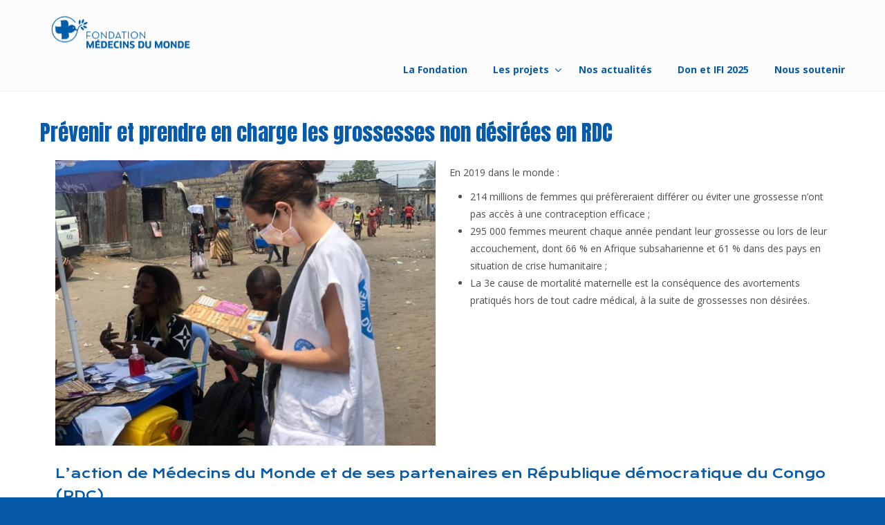

--- FILE ---
content_type: text/html; charset=UTF-8
request_url: https://fondation-medecinsdumonde.org/prevenir-et-prendre-en-charge-les-grossesses-non-desirees-en-rdc/
body_size: 13099
content:
<!DOCTYPE html>
<html lang="fr-FR">
<head>
		<meta charset="UTF-8">
	<meta name="viewport" content="width=device-width, initial-scale=1.0, maximum-scale=1.0">
	<link rel="profile" href="https://gmpg.org/xfn/11">
	<link rel="dns-prefetch" href="//cdn.hu-manity.co" />
		<!-- Cookie Compliance -->
		<script type="text/javascript">var huOptions = {"appID":"fondation-medecinsdumondeo-7b147d4","currentLanguage":"fr","blocking":false,"globalCookie":false};</script>
		<script type="text/javascript" src="//cdn.hu-manity.co/hu-banner.min.js"></script><meta name='robots' content='index, follow, max-image-preview:large, max-snippet:-1, max-video-preview:-1' />

	<!-- This site is optimized with the Yoast SEO plugin v23.4 - https://yoast.com/wordpress/plugins/seo/ -->
	<title>Prévenir et prendre en charge les grossesses non désirées en RDC - Fondation Médecins du Monde</title>

<link rel="stylesheet" href="https://fondation-medecinsdumonde.org/wp-content/plugins/sitepress-multilingual-cms/res/css/language-selector.css?v=3.0.2-a" type="text/css" media="all" />
	<link rel="canonical" href="https://fondation-medecinsdumonde.org/prevenir-et-prendre-en-charge-les-grossesses-non-desirees-en-rdc/" />
	<meta property="og:locale" content="fr_FR" />
	<meta property="og:type" content="article" />
	<meta property="og:title" content="Prévenir et prendre en charge les grossesses non désirées en RDC - Fondation Médecins du Monde" />
	<meta property="og:description" content="En 2019 dans le monde : 214 millions de femmes qui préfèreraient différer ou éviter une grossesse n’ont pas accès à une contraception efficace ; 295 000 femmes meurent chaque année pendant leur grossesse ou lors de leur accouchement, dont 66 % en Afrique subsaharienne et 61 % dans des pays en situation de crise humanitaire ; La 3e cause de mortalité maternelle est la conséquence des avortements pratiqués hors de tout cadre médical, à la suite de grossesses non désirées. L&rsquo;action de Médecins du Monde et de ses partenaires en République démocratique du Congo (RDC) Bénéficiant d’une forte reconnaissance" />
	<meta property="og:url" content="https://fondation-medecinsdumonde.org/prevenir-et-prendre-en-charge-les-grossesses-non-desirees-en-rdc/" />
	<meta property="og:site_name" content="Fondation Médecins du Monde" />
	<meta property="article:publisher" content="https://www.facebook.com/fondation.mdm" />
	<meta property="article:published_time" content="2016-09-09T06:21:43+00:00" />
	<meta property="article:modified_time" content="2020-10-21T06:44:22+00:00" />
	<meta property="og:image" content="https://fondation-medecinsdumonde.org/wp-content/uploads/2020/10/Afia-Mama_FB_pap_octobre-2020.jpg" />
	<meta property="og:image:width" content="960" />
	<meta property="og:image:height" content="720" />
	<meta property="og:image:type" content="image/jpeg" />
	<meta name="author" content="admin" />
	<meta name="twitter:card" content="summary_large_image" />
	<meta name="twitter:creator" content="@fondation_mdm" />
	<meta name="twitter:site" content="@fondation_mdm" />
	<meta name="twitter:label1" content="Écrit par" />
	<meta name="twitter:data1" content="admin" />
	<meta name="twitter:label2" content="Durée de lecture estimée" />
	<meta name="twitter:data2" content="3 minutes" />
	<script type="application/ld+json" class="yoast-schema-graph">{"@context":"https://schema.org","@graph":[{"@type":"Article","@id":"https://fondation-medecinsdumonde.org/prevenir-et-prendre-en-charge-les-grossesses-non-desirees-en-rdc/#article","isPartOf":{"@id":"https://fondation-medecinsdumonde.org/prevenir-et-prendre-en-charge-les-grossesses-non-desirees-en-rdc/"},"author":{"name":"admin","@id":"https://fondation-medecinsdumonde.org/#/schema/person/7b59440b56aecbd705a6de3427751cfd"},"headline":"Prévenir et prendre en charge les grossesses non désirées en RDC","datePublished":"2016-09-09T06:21:43+00:00","dateModified":"2020-10-21T06:44:22+00:00","mainEntityOfPage":{"@id":"https://fondation-medecinsdumonde.org/prevenir-et-prendre-en-charge-les-grossesses-non-desirees-en-rdc/"},"wordCount":583,"publisher":{"@id":"https://fondation-medecinsdumonde.org/#organization"},"image":{"@id":"https://fondation-medecinsdumonde.org/prevenir-et-prendre-en-charge-les-grossesses-non-desirees-en-rdc/#primaryimage"},"thumbnailUrl":"https://fondation-medecinsdumonde.org/wp-content/uploads/2020/10/Afia-Mama_FB_pap_octobre-2020.jpg","articleSection":["Nos projets"],"inLanguage":"fr-FR"},{"@type":"WebPage","@id":"https://fondation-medecinsdumonde.org/prevenir-et-prendre-en-charge-les-grossesses-non-desirees-en-rdc/","url":"https://fondation-medecinsdumonde.org/prevenir-et-prendre-en-charge-les-grossesses-non-desirees-en-rdc/","name":"Prévenir et prendre en charge les grossesses non désirées en RDC - Fondation Médecins du Monde","isPartOf":{"@id":"https://fondation-medecinsdumonde.org/#website"},"primaryImageOfPage":{"@id":"https://fondation-medecinsdumonde.org/prevenir-et-prendre-en-charge-les-grossesses-non-desirees-en-rdc/#primaryimage"},"image":{"@id":"https://fondation-medecinsdumonde.org/prevenir-et-prendre-en-charge-les-grossesses-non-desirees-en-rdc/#primaryimage"},"thumbnailUrl":"https://fondation-medecinsdumonde.org/wp-content/uploads/2020/10/Afia-Mama_FB_pap_octobre-2020.jpg","datePublished":"2016-09-09T06:21:43+00:00","dateModified":"2020-10-21T06:44:22+00:00","breadcrumb":{"@id":"https://fondation-medecinsdumonde.org/prevenir-et-prendre-en-charge-les-grossesses-non-desirees-en-rdc/#breadcrumb"},"inLanguage":"fr-FR","potentialAction":[{"@type":"ReadAction","target":["https://fondation-medecinsdumonde.org/prevenir-et-prendre-en-charge-les-grossesses-non-desirees-en-rdc/"]}]},{"@type":"ImageObject","inLanguage":"fr-FR","@id":"https://fondation-medecinsdumonde.org/prevenir-et-prendre-en-charge-les-grossesses-non-desirees-en-rdc/#primaryimage","url":"https://fondation-medecinsdumonde.org/wp-content/uploads/2020/10/Afia-Mama_FB_pap_octobre-2020.jpg","contentUrl":"https://fondation-medecinsdumonde.org/wp-content/uploads/2020/10/Afia-Mama_FB_pap_octobre-2020.jpg","width":960,"height":720},{"@type":"BreadcrumbList","@id":"https://fondation-medecinsdumonde.org/prevenir-et-prendre-en-charge-les-grossesses-non-desirees-en-rdc/#breadcrumb","itemListElement":[{"@type":"ListItem","position":1,"name":"Accueil","item":"https://fondation-medecinsdumonde.org/"},{"@type":"ListItem","position":2,"name":"Prévenir et prendre en charge les grossesses non désirées en RDC"}]},{"@type":"WebSite","@id":"https://fondation-medecinsdumonde.org/#website","url":"https://fondation-medecinsdumonde.org/","name":"Fondation Médecins du Monde","description":"","publisher":{"@id":"https://fondation-medecinsdumonde.org/#organization"},"potentialAction":[{"@type":"SearchAction","target":{"@type":"EntryPoint","urlTemplate":"https://fondation-medecinsdumonde.org/?s={search_term_string}"},"query-input":{"@type":"PropertyValueSpecification","valueRequired":true,"valueName":"search_term_string"}}],"inLanguage":"fr-FR"},{"@type":"Organization","@id":"https://fondation-medecinsdumonde.org/#organization","name":"Fondation Médecins du Monde","url":"https://fondation-medecinsdumonde.org/","logo":{"@type":"ImageObject","inLanguage":"fr-FR","@id":"https://fondation-medecinsdumonde.org/#/schema/logo/image/","url":"https://fondation-medecinsdumonde.org/wp-content/uploads/2019/11/LOGO_FMDM_BLEU-site.png","contentUrl":"https://fondation-medecinsdumonde.org/wp-content/uploads/2019/11/LOGO_FMDM_BLEU-site.png","width":468,"height":161,"caption":"Fondation Médecins du Monde"},"image":{"@id":"https://fondation-medecinsdumonde.org/#/schema/logo/image/"},"sameAs":["https://www.facebook.com/fondation.mdm","https://x.com/fondation_mdm","https://www.linkedin.com/company/fondation-medecins-du-monde/"]},{"@type":"Person","@id":"https://fondation-medecinsdumonde.org/#/schema/person/7b59440b56aecbd705a6de3427751cfd","name":"admin"}]}</script>
	<!-- / Yoast SEO plugin. -->


<link rel='dns-prefetch' href='//js-eu1.hs-scripts.com' />
<link rel='dns-prefetch' href='//fonts.googleapis.com' />
<link rel="alternate" type="application/rss+xml" title="Fondation Médecins du Monde &raquo; Flux" href="https://fondation-medecinsdumonde.org/feed/" />
<link rel="alternate" type="application/rss+xml" title="Fondation Médecins du Monde &raquo; Flux des commentaires" href="https://fondation-medecinsdumonde.org/comments/feed/" />
<script type="text/javascript">
/* <![CDATA[ */
window._wpemojiSettings = {"baseUrl":"https:\/\/s.w.org\/images\/core\/emoji\/15.0.3\/72x72\/","ext":".png","svgUrl":"https:\/\/s.w.org\/images\/core\/emoji\/15.0.3\/svg\/","svgExt":".svg","source":{"concatemoji":"https:\/\/fondation-medecinsdumonde.org\/wp-includes\/js\/wp-emoji-release.min.js?ver=6.5.7"}};
/*! This file is auto-generated */
!function(i,n){var o,s,e;function c(e){try{var t={supportTests:e,timestamp:(new Date).valueOf()};sessionStorage.setItem(o,JSON.stringify(t))}catch(e){}}function p(e,t,n){e.clearRect(0,0,e.canvas.width,e.canvas.height),e.fillText(t,0,0);var t=new Uint32Array(e.getImageData(0,0,e.canvas.width,e.canvas.height).data),r=(e.clearRect(0,0,e.canvas.width,e.canvas.height),e.fillText(n,0,0),new Uint32Array(e.getImageData(0,0,e.canvas.width,e.canvas.height).data));return t.every(function(e,t){return e===r[t]})}function u(e,t,n){switch(t){case"flag":return n(e,"\ud83c\udff3\ufe0f\u200d\u26a7\ufe0f","\ud83c\udff3\ufe0f\u200b\u26a7\ufe0f")?!1:!n(e,"\ud83c\uddfa\ud83c\uddf3","\ud83c\uddfa\u200b\ud83c\uddf3")&&!n(e,"\ud83c\udff4\udb40\udc67\udb40\udc62\udb40\udc65\udb40\udc6e\udb40\udc67\udb40\udc7f","\ud83c\udff4\u200b\udb40\udc67\u200b\udb40\udc62\u200b\udb40\udc65\u200b\udb40\udc6e\u200b\udb40\udc67\u200b\udb40\udc7f");case"emoji":return!n(e,"\ud83d\udc26\u200d\u2b1b","\ud83d\udc26\u200b\u2b1b")}return!1}function f(e,t,n){var r="undefined"!=typeof WorkerGlobalScope&&self instanceof WorkerGlobalScope?new OffscreenCanvas(300,150):i.createElement("canvas"),a=r.getContext("2d",{willReadFrequently:!0}),o=(a.textBaseline="top",a.font="600 32px Arial",{});return e.forEach(function(e){o[e]=t(a,e,n)}),o}function t(e){var t=i.createElement("script");t.src=e,t.defer=!0,i.head.appendChild(t)}"undefined"!=typeof Promise&&(o="wpEmojiSettingsSupports",s=["flag","emoji"],n.supports={everything:!0,everythingExceptFlag:!0},e=new Promise(function(e){i.addEventListener("DOMContentLoaded",e,{once:!0})}),new Promise(function(t){var n=function(){try{var e=JSON.parse(sessionStorage.getItem(o));if("object"==typeof e&&"number"==typeof e.timestamp&&(new Date).valueOf()<e.timestamp+604800&&"object"==typeof e.supportTests)return e.supportTests}catch(e){}return null}();if(!n){if("undefined"!=typeof Worker&&"undefined"!=typeof OffscreenCanvas&&"undefined"!=typeof URL&&URL.createObjectURL&&"undefined"!=typeof Blob)try{var e="postMessage("+f.toString()+"("+[JSON.stringify(s),u.toString(),p.toString()].join(",")+"));",r=new Blob([e],{type:"text/javascript"}),a=new Worker(URL.createObjectURL(r),{name:"wpTestEmojiSupports"});return void(a.onmessage=function(e){c(n=e.data),a.terminate(),t(n)})}catch(e){}c(n=f(s,u,p))}t(n)}).then(function(e){for(var t in e)n.supports[t]=e[t],n.supports.everything=n.supports.everything&&n.supports[t],"flag"!==t&&(n.supports.everythingExceptFlag=n.supports.everythingExceptFlag&&n.supports[t]);n.supports.everythingExceptFlag=n.supports.everythingExceptFlag&&!n.supports.flag,n.DOMReady=!1,n.readyCallback=function(){n.DOMReady=!0}}).then(function(){return e}).then(function(){var e;n.supports.everything||(n.readyCallback(),(e=n.source||{}).concatemoji?t(e.concatemoji):e.wpemoji&&e.twemoji&&(t(e.twemoji),t(e.wpemoji)))}))}((window,document),window._wpemojiSettings);
/* ]]> */
</script>
<style id='wp-emoji-styles-inline-css' type='text/css'>

	img.wp-smiley, img.emoji {
		display: inline !important;
		border: none !important;
		box-shadow: none !important;
		height: 1em !important;
		width: 1em !important;
		margin: 0 0.07em !important;
		vertical-align: -0.1em !important;
		background: none !important;
		padding: 0 !important;
	}
</style>
<style id='classic-theme-styles-inline-css' type='text/css'>
/*! This file is auto-generated */
.wp-block-button__link{color:#fff;background-color:#32373c;border-radius:9999px;box-shadow:none;text-decoration:none;padding:calc(.667em + 2px) calc(1.333em + 2px);font-size:1.125em}.wp-block-file__button{background:#32373c;color:#fff;text-decoration:none}
</style>
<style id='global-styles-inline-css' type='text/css'>
body{--wp--preset--color--black: #000000;--wp--preset--color--cyan-bluish-gray: #abb8c3;--wp--preset--color--white: #ffffff;--wp--preset--color--pale-pink: #f78da7;--wp--preset--color--vivid-red: #cf2e2e;--wp--preset--color--luminous-vivid-orange: #ff6900;--wp--preset--color--luminous-vivid-amber: #fcb900;--wp--preset--color--light-green-cyan: #7bdcb5;--wp--preset--color--vivid-green-cyan: #00d084;--wp--preset--color--pale-cyan-blue: #8ed1fc;--wp--preset--color--vivid-cyan-blue: #0693e3;--wp--preset--color--vivid-purple: #9b51e0;--wp--preset--gradient--vivid-cyan-blue-to-vivid-purple: linear-gradient(135deg,rgba(6,147,227,1) 0%,rgb(155,81,224) 100%);--wp--preset--gradient--light-green-cyan-to-vivid-green-cyan: linear-gradient(135deg,rgb(122,220,180) 0%,rgb(0,208,130) 100%);--wp--preset--gradient--luminous-vivid-amber-to-luminous-vivid-orange: linear-gradient(135deg,rgba(252,185,0,1) 0%,rgba(255,105,0,1) 100%);--wp--preset--gradient--luminous-vivid-orange-to-vivid-red: linear-gradient(135deg,rgba(255,105,0,1) 0%,rgb(207,46,46) 100%);--wp--preset--gradient--very-light-gray-to-cyan-bluish-gray: linear-gradient(135deg,rgb(238,238,238) 0%,rgb(169,184,195) 100%);--wp--preset--gradient--cool-to-warm-spectrum: linear-gradient(135deg,rgb(74,234,220) 0%,rgb(151,120,209) 20%,rgb(207,42,186) 40%,rgb(238,44,130) 60%,rgb(251,105,98) 80%,rgb(254,248,76) 100%);--wp--preset--gradient--blush-light-purple: linear-gradient(135deg,rgb(255,206,236) 0%,rgb(152,150,240) 100%);--wp--preset--gradient--blush-bordeaux: linear-gradient(135deg,rgb(254,205,165) 0%,rgb(254,45,45) 50%,rgb(107,0,62) 100%);--wp--preset--gradient--luminous-dusk: linear-gradient(135deg,rgb(255,203,112) 0%,rgb(199,81,192) 50%,rgb(65,88,208) 100%);--wp--preset--gradient--pale-ocean: linear-gradient(135deg,rgb(255,245,203) 0%,rgb(182,227,212) 50%,rgb(51,167,181) 100%);--wp--preset--gradient--electric-grass: linear-gradient(135deg,rgb(202,248,128) 0%,rgb(113,206,126) 100%);--wp--preset--gradient--midnight: linear-gradient(135deg,rgb(2,3,129) 0%,rgb(40,116,252) 100%);--wp--preset--font-size--small: 12px;--wp--preset--font-size--medium: 18px;--wp--preset--font-size--large: 34px;--wp--preset--font-size--x-large: 42px;--wp--preset--font-size--normal: 14px;--wp--preset--font-size--larger: 48px;--wp--preset--spacing--20: 0.44rem;--wp--preset--spacing--30: 0.67rem;--wp--preset--spacing--40: 1rem;--wp--preset--spacing--50: 1.5rem;--wp--preset--spacing--60: 2.25rem;--wp--preset--spacing--70: 3.38rem;--wp--preset--spacing--80: 5.06rem;--wp--preset--shadow--natural: 6px 6px 9px rgba(0, 0, 0, 0.2);--wp--preset--shadow--deep: 12px 12px 50px rgba(0, 0, 0, 0.4);--wp--preset--shadow--sharp: 6px 6px 0px rgba(0, 0, 0, 0.2);--wp--preset--shadow--outlined: 6px 6px 0px -3px rgba(255, 255, 255, 1), 6px 6px rgba(0, 0, 0, 1);--wp--preset--shadow--crisp: 6px 6px 0px rgba(0, 0, 0, 1);}:where(.is-layout-flex){gap: 0.5em;}:where(.is-layout-grid){gap: 0.5em;}body .is-layout-flex{display: flex;}body .is-layout-flex{flex-wrap: wrap;align-items: center;}body .is-layout-flex > *{margin: 0;}body .is-layout-grid{display: grid;}body .is-layout-grid > *{margin: 0;}:where(.wp-block-columns.is-layout-flex){gap: 2em;}:where(.wp-block-columns.is-layout-grid){gap: 2em;}:where(.wp-block-post-template.is-layout-flex){gap: 1.25em;}:where(.wp-block-post-template.is-layout-grid){gap: 1.25em;}.has-black-color{color: var(--wp--preset--color--black) !important;}.has-cyan-bluish-gray-color{color: var(--wp--preset--color--cyan-bluish-gray) !important;}.has-white-color{color: var(--wp--preset--color--white) !important;}.has-pale-pink-color{color: var(--wp--preset--color--pale-pink) !important;}.has-vivid-red-color{color: var(--wp--preset--color--vivid-red) !important;}.has-luminous-vivid-orange-color{color: var(--wp--preset--color--luminous-vivid-orange) !important;}.has-luminous-vivid-amber-color{color: var(--wp--preset--color--luminous-vivid-amber) !important;}.has-light-green-cyan-color{color: var(--wp--preset--color--light-green-cyan) !important;}.has-vivid-green-cyan-color{color: var(--wp--preset--color--vivid-green-cyan) !important;}.has-pale-cyan-blue-color{color: var(--wp--preset--color--pale-cyan-blue) !important;}.has-vivid-cyan-blue-color{color: var(--wp--preset--color--vivid-cyan-blue) !important;}.has-vivid-purple-color{color: var(--wp--preset--color--vivid-purple) !important;}.has-black-background-color{background-color: var(--wp--preset--color--black) !important;}.has-cyan-bluish-gray-background-color{background-color: var(--wp--preset--color--cyan-bluish-gray) !important;}.has-white-background-color{background-color: var(--wp--preset--color--white) !important;}.has-pale-pink-background-color{background-color: var(--wp--preset--color--pale-pink) !important;}.has-vivid-red-background-color{background-color: var(--wp--preset--color--vivid-red) !important;}.has-luminous-vivid-orange-background-color{background-color: var(--wp--preset--color--luminous-vivid-orange) !important;}.has-luminous-vivid-amber-background-color{background-color: var(--wp--preset--color--luminous-vivid-amber) !important;}.has-light-green-cyan-background-color{background-color: var(--wp--preset--color--light-green-cyan) !important;}.has-vivid-green-cyan-background-color{background-color: var(--wp--preset--color--vivid-green-cyan) !important;}.has-pale-cyan-blue-background-color{background-color: var(--wp--preset--color--pale-cyan-blue) !important;}.has-vivid-cyan-blue-background-color{background-color: var(--wp--preset--color--vivid-cyan-blue) !important;}.has-vivid-purple-background-color{background-color: var(--wp--preset--color--vivid-purple) !important;}.has-black-border-color{border-color: var(--wp--preset--color--black) !important;}.has-cyan-bluish-gray-border-color{border-color: var(--wp--preset--color--cyan-bluish-gray) !important;}.has-white-border-color{border-color: var(--wp--preset--color--white) !important;}.has-pale-pink-border-color{border-color: var(--wp--preset--color--pale-pink) !important;}.has-vivid-red-border-color{border-color: var(--wp--preset--color--vivid-red) !important;}.has-luminous-vivid-orange-border-color{border-color: var(--wp--preset--color--luminous-vivid-orange) !important;}.has-luminous-vivid-amber-border-color{border-color: var(--wp--preset--color--luminous-vivid-amber) !important;}.has-light-green-cyan-border-color{border-color: var(--wp--preset--color--light-green-cyan) !important;}.has-vivid-green-cyan-border-color{border-color: var(--wp--preset--color--vivid-green-cyan) !important;}.has-pale-cyan-blue-border-color{border-color: var(--wp--preset--color--pale-cyan-blue) !important;}.has-vivid-cyan-blue-border-color{border-color: var(--wp--preset--color--vivid-cyan-blue) !important;}.has-vivid-purple-border-color{border-color: var(--wp--preset--color--vivid-purple) !important;}.has-vivid-cyan-blue-to-vivid-purple-gradient-background{background: var(--wp--preset--gradient--vivid-cyan-blue-to-vivid-purple) !important;}.has-light-green-cyan-to-vivid-green-cyan-gradient-background{background: var(--wp--preset--gradient--light-green-cyan-to-vivid-green-cyan) !important;}.has-luminous-vivid-amber-to-luminous-vivid-orange-gradient-background{background: var(--wp--preset--gradient--luminous-vivid-amber-to-luminous-vivid-orange) !important;}.has-luminous-vivid-orange-to-vivid-red-gradient-background{background: var(--wp--preset--gradient--luminous-vivid-orange-to-vivid-red) !important;}.has-very-light-gray-to-cyan-bluish-gray-gradient-background{background: var(--wp--preset--gradient--very-light-gray-to-cyan-bluish-gray) !important;}.has-cool-to-warm-spectrum-gradient-background{background: var(--wp--preset--gradient--cool-to-warm-spectrum) !important;}.has-blush-light-purple-gradient-background{background: var(--wp--preset--gradient--blush-light-purple) !important;}.has-blush-bordeaux-gradient-background{background: var(--wp--preset--gradient--blush-bordeaux) !important;}.has-luminous-dusk-gradient-background{background: var(--wp--preset--gradient--luminous-dusk) !important;}.has-pale-ocean-gradient-background{background: var(--wp--preset--gradient--pale-ocean) !important;}.has-electric-grass-gradient-background{background: var(--wp--preset--gradient--electric-grass) !important;}.has-midnight-gradient-background{background: var(--wp--preset--gradient--midnight) !important;}.has-small-font-size{font-size: var(--wp--preset--font-size--small) !important;}.has-medium-font-size{font-size: var(--wp--preset--font-size--medium) !important;}.has-large-font-size{font-size: var(--wp--preset--font-size--large) !important;}.has-x-large-font-size{font-size: var(--wp--preset--font-size--x-large) !important;}
.wp-block-navigation a:where(:not(.wp-element-button)){color: inherit;}
:where(.wp-block-post-template.is-layout-flex){gap: 1.25em;}:where(.wp-block-post-template.is-layout-grid){gap: 1.25em;}
:where(.wp-block-columns.is-layout-flex){gap: 2em;}:where(.wp-block-columns.is-layout-grid){gap: 2em;}
.wp-block-pullquote{font-size: 1.5em;line-height: 1.6;}
</style>
<link rel='stylesheet' id='wp-pagenavi-css' href='https://fondation-medecinsdumonde.org/wp-content/plugins/wp-pagenavi/pagenavi-css.css?ver=2.70' type='text/css' media='all' />
<link rel='stylesheet' id='u-design-google-fonts-css' href='//fonts.googleapis.com/css?family=Open+Sans%3Aregular%2C700%7CAnton%3Aregular&#038;ver=3.4.18#038;subset=latin' type='text/css' media='all' />
<link rel='stylesheet' id='u-design-reset-css' href='https://fondation-medecinsdumonde.org/wp-content/themes/u-design/assets/css/frontend/layout/reset.css?ver=1.0' type='text/css' media='screen' />
<link rel='stylesheet' id='u-design-grid-960-css' href='https://fondation-medecinsdumonde.org/wp-content/themes/u-design/assets/css/frontend/layout/960.css?ver=1.0' type='text/css' media='screen' />
<link rel='stylesheet' id='u-design-superfish_menu-css' href='https://fondation-medecinsdumonde.org/wp-content/themes/u-design/inc/frontend/superfish-menu/css/superfish.css?ver=1.7.2' type='text/css' media='screen' />
<link rel='stylesheet' id='u-design-pretty_photo-css' href='https://fondation-medecinsdumonde.org/wp-content/themes/u-design/inc/frontend/prettyPhoto/css/prettyPhoto.css?ver=3.1.6' type='text/css' media='screen' />
<link rel='stylesheet' id='u-design-font-awesome-css' href='https://fondation-medecinsdumonde.org/wp-content/themes/u-design/inc/shared/font-awesome/css/font-awesome.min.css?ver=3.4.18' type='text/css' media='screen' />
<link rel='stylesheet' id='u-design-style-css' href='https://fondation-medecinsdumonde.org/wp-content/themes/u-design/assets/css/frontend/global/style.css?ver=3.4.18' type='text/css' media='screen' />
<link rel='stylesheet' id='u-design-custom-style-css' href='https://fondation-medecinsdumonde.org/wp-content/themes/u-design/assets/css/frontend/global/custom_style.css?ver=3.4.18.1697884215' type='text/css' media='screen' />
<link rel='stylesheet' id='u-design-responsive-css' href='https://fondation-medecinsdumonde.org/wp-content/themes/u-design/assets/css/frontend/layout/responsive.css?ver=3.4.18' type='text/css' media='screen' />
<link rel='stylesheet' id='u-design-fluid-css' href='https://fondation-medecinsdumonde.org/wp-content/themes/u-design/assets/css/frontend/layout/fluid.css?ver=3.4.18' type='text/css' media='screen' />
<link rel='stylesheet' id='u-design-style-orig-css' href='https://fondation-medecinsdumonde.org/wp-content/themes/u-design/style.css?ver=3.4.18.1630327148' type='text/css' media='screen' />
<!--[if lte IE 9]>
<link rel='stylesheet' id='u-design-ie9-css' href='https://fondation-medecinsdumonde.org/wp-content/themes/u-design/assets/css/frontend/layout/ie-all.css?ver=3.4.18' type='text/css' media='screen' />
<![endif]-->
<link rel='stylesheet' id='elementor-icons-css' href='https://fondation-medecinsdumonde.org/wp-content/plugins/elementor/assets/lib/eicons/css/elementor-icons.min.css?ver=5.36.0' type='text/css' media='all' />
<link rel='stylesheet' id='elementor-frontend-css' href='https://fondation-medecinsdumonde.org/wp-content/plugins/elementor/assets/css/frontend.min.css?ver=3.28.2' type='text/css' media='all' />
<link rel='stylesheet' id='elementor-post-1754-css' href='https://fondation-medecinsdumonde.org/wp-content/uploads/elementor/css/post-1754.css?ver=1743413401' type='text/css' media='all' />
<link rel='stylesheet' id='font-awesome-5-all-css' href='https://fondation-medecinsdumonde.org/wp-content/plugins/elementor/assets/lib/font-awesome/css/all.min.css?ver=3.28.2' type='text/css' media='all' />
<link rel='stylesheet' id='font-awesome-4-shim-css' href='https://fondation-medecinsdumonde.org/wp-content/plugins/elementor/assets/lib/font-awesome/css/v4-shims.min.css?ver=3.28.2' type='text/css' media='all' />
<link rel='stylesheet' id='widget-image-css' href='https://fondation-medecinsdumonde.org/wp-content/plugins/elementor/assets/css/widget-image.min.css?ver=3.28.2' type='text/css' media='all' />
<link rel='stylesheet' id='elementor-gf-local-kronaone-css' href='https://fondation-medecinsdumonde.org/wp-content/uploads/elementor/google-fonts/css/kronaone.css?ver=1743413402' type='text/css' media='all' />
<link rel='stylesheet' id='elementor-gf-local-cantarell-css' href='https://fondation-medecinsdumonde.org/wp-content/uploads/elementor/google-fonts/css/cantarell.css?ver=1743413402' type='text/css' media='all' />
<script type="text/javascript" src="https://fondation-medecinsdumonde.org/wp-includes/js/jquery/jquery.min.js?ver=3.7.1" id="jquery-core-js"></script>
<script type="text/javascript" src="https://fondation-medecinsdumonde.org/wp-includes/js/jquery/jquery-migrate.min.js?ver=3.4.1" id="jquery-migrate-js"></script>
<script type="text/javascript" src="https://fondation-medecinsdumonde.org/wp-content/plugins/elementor/assets/lib/font-awesome/js/v4-shims.min.js?ver=3.28.2" id="font-awesome-4-shim-js"></script>
<link rel="https://api.w.org/" href="https://fondation-medecinsdumonde.org/wp-json/" /><link rel="alternate" type="application/json" href="https://fondation-medecinsdumonde.org/wp-json/wp/v2/posts/1842" /><link rel="EditURI" type="application/rsd+xml" title="RSD" href="https://fondation-medecinsdumonde.org/xmlrpc.php?rsd" />
<link rel='shortlink' href='https://fondation-medecinsdumonde.org/?p=1842' />
<link rel="alternate" type="application/json+oembed" href="https://fondation-medecinsdumonde.org/wp-json/oembed/1.0/embed?url=https%3A%2F%2Ffondation-medecinsdumonde.org%2Fprevenir-et-prendre-en-charge-les-grossesses-non-desirees-en-rdc%2F" />
<link rel="alternate" type="text/xml+oembed" href="https://fondation-medecinsdumonde.org/wp-json/oembed/1.0/embed?url=https%3A%2F%2Ffondation-medecinsdumonde.org%2Fprevenir-et-prendre-en-charge-les-grossesses-non-desirees-en-rdc%2F&#038;format=xml" />
			<!-- DO NOT COPY THIS SNIPPET! Start of Page Analytics Tracking for HubSpot WordPress plugin v11.0.32-->
			<script class="hsq-set-content-id" data-content-id="blog-post">
				var _hsq = _hsq || [];
				_hsq.push(["setContentType", "blog-post"]);
			</script>
			<!-- DO NOT COPY THIS SNIPPET! End of Page Analytics Tracking for HubSpot WordPress plugin -->
			<meta name="generator" content="WPML ver:3.0.2-a stt:4,1;0" />

<style type="text/css">                                                                                                                #masthead .logo-navbar .sidebar-widget {padding-top: 0px !important; padding-bottom: 0px !important;}
.logo-navbar .navbar-text {padding-top: 28px !important; padding-bottom: 28px !important;}                                                                                    
</style><meta name="generator" content="Elementor 3.28.2; features: additional_custom_breakpoints, e_local_google_fonts; settings: css_print_method-external, google_font-enabled, font_display-auto">
<style type="text/css">.recentcomments a{display:inline !important;padding:0 !important;margin:0 !important;}</style>			<style>
				.e-con.e-parent:nth-of-type(n+4):not(.e-lazyloaded):not(.e-no-lazyload),
				.e-con.e-parent:nth-of-type(n+4):not(.e-lazyloaded):not(.e-no-lazyload) * {
					background-image: none !important;
				}
				@media screen and (max-height: 1024px) {
					.e-con.e-parent:nth-of-type(n+3):not(.e-lazyloaded):not(.e-no-lazyload),
					.e-con.e-parent:nth-of-type(n+3):not(.e-lazyloaded):not(.e-no-lazyload) * {
						background-image: none !important;
					}
				}
				@media screen and (max-height: 640px) {
					.e-con.e-parent:nth-of-type(n+2):not(.e-lazyloaded):not(.e-no-lazyload),
					.e-con.e-parent:nth-of-type(n+2):not(.e-lazyloaded):not(.e-no-lazyload) * {
						background-image: none !important;
					}
				}
			</style>
			<meta name="generator" content="Powered by WPBakery Page Builder - drag and drop page builder for WordPress."/>
<link rel="pingback" href="https://fondation-medecinsdumonde.org/xmlrpc.php" />
<link rel="icon" href="https://fondation-medecinsdumonde.org/wp-content/uploads/2019/11/cropped-Favicon-MDM-32x32.png" sizes="32x32" />
<link rel="icon" href="https://fondation-medecinsdumonde.org/wp-content/uploads/2019/11/cropped-Favicon-MDM-192x192.png" sizes="192x192" />
<link rel="apple-touch-icon" href="https://fondation-medecinsdumonde.org/wp-content/uploads/2019/11/cropped-Favicon-MDM-180x180.png" />
<meta name="msapplication-TileImage" content="https://fondation-medecinsdumonde.org/wp-content/uploads/2019/11/cropped-Favicon-MDM-270x270.png" />
<noscript><style> .wpb_animate_when_almost_visible { opacity: 1; }</style></noscript>	</head>
<body  class="post-template-default single single-post postid-1842 single-format-standard wp-embed-responsive u-design-responsive-on u-design-submenu-arrows-on  u-design-fixed-menu-on cookies-not-set wpb-js-composer js-comp-ver-6.6.0 vc_responsive elementor-default elementor-kit-1754 elementor-page elementor-page-1842 udesign-is-global-fluid-page udesign-fa no_title_section">
		
	<div id="wrapper-1">
					<header id="top-wrapper">
								<div id="top-elements" class="container_24">
							<div id="logo" class="grid_14">
							<div class="site-name"><a title="Fondation Médecins du Monde" href="https://fondation-medecinsdumonde.org">Fondation Médecins du Monde</a></div>
					</div>
					</div>
				<!-- end top-elements -->
						<div class="clear"></div>
		<nav id="main-menu">
			<div id="dropdown-holder" class="container_24">
				<div id="navigation-menu" class="navigation-menu"><ul id="main-top-menu" class="sf-menu"><li id="menu-item-584" class="menu-item menu-item-type-post_type menu-item-object-page menu-item-584"><a href="https://fondation-medecinsdumonde.org/la-fondation/"><span>La Fondation</span></a></li>
<li id="menu-item-1600" class="menu-item menu-item-type-post_type menu-item-object-page menu-item-has-children menu-item-1600"><a href="https://fondation-medecinsdumonde.org/nos-projets/"><span>Les projets</span></a>
<ul class="sub-menu">
	<li id="menu-item-2721" class="menu-item menu-item-type-post_type menu-item-object-page menu-item-2721"><a href="https://fondation-medecinsdumonde.org/nos-projets/dans-le-monde/"><span>Dans le monde</span></a></li>
	<li id="menu-item-2757" class="menu-item menu-item-type-post_type menu-item-object-page menu-item-2757"><a href="https://fondation-medecinsdumonde.org/nos-projets/en-france/"><span>En France</span></a></li>
</ul>
</li>
<li id="menu-item-1824" class="menu-item menu-item-type-post_type menu-item-object-page menu-item-1824"><a href="https://fondation-medecinsdumonde.org/nos-actualites/"><span>Nos actualités</span></a></li>
<li id="menu-item-2621" class="menu-item menu-item-type-post_type menu-item-object-page menu-item-2621"><a href="https://fondation-medecinsdumonde.org/ifi-2025/"><span>Don et IFI 2025</span></a></li>
<li id="menu-item-589" class="menu-item menu-item-type-custom menu-item-object-custom menu-item-589"><a target="_blank" rel="noopener" href="https://dons.fondationdefrance.org/MEDECINS_DU_MONDE/~mon-don?_cv=1"><span>Nous soutenir</span></a></li>
</ul></div>			</div>
			<!-- end dropdown-holder -->
		</nav>
		<!-- end top-main-menu -->
				</header>
			<!-- end top-wrapper -->
					<div class="clear"></div>

				<div id="sticky-menu-alias"></div>
		<div class="clear"></div>
				<a id="sticky-menu-logo" href="https://fondation-medecinsdumonde.org" title="Fondation Médecins du Monde"><img height="40" src="https://fondation-medecinsdumonde.org/wp-content/uploads/2019/11/LOGO_FMDM_BLEU-site.png" alt="logo" /></a>
		
			<section id="page-content">

			<div class="no-breadcrumbs-padding"></div>
	<div id="content-container" class="container_24">
		<main id="main-content" role="main" class="grid_24">
			<div class="main-content-padding">
				
							<div id="page-title">
																			<h1 class="single-pagetitle">Prévenir et prendre en charge les grossesses non désirées en RDC</h1>
																	</div>
					<!-- end page-title -->
				

<article class="post-1842 post type-post status-publish format-standard has-post-thumbnail hentry category-nos-projets" id="post-1842">
    
	    
	<div class="entry">
				<div data-elementor-type="wp-post" data-elementor-id="1842" class="elementor elementor-1842">
						<section class="elementor-section elementor-top-section elementor-element elementor-element-e5bb6b5 elementor-section-boxed elementor-section-height-default elementor-section-height-default" data-id="e5bb6b5" data-element_type="section">
						<div class="elementor-container elementor-column-gap-default">
					<div class="elementor-column elementor-col-50 elementor-top-column elementor-element elementor-element-7212798" data-id="7212798" data-element_type="column">
			<div class="elementor-widget-wrap elementor-element-populated">
						<div class="elementor-element elementor-element-4d185db elementor-widget elementor-widget-image" data-id="4d185db" data-element_type="widget" data-widget_type="image.default">
				<div class="elementor-widget-container">
															<img fetchpriority="high" decoding="async" width="600" height="450" src="https://fondation-medecinsdumonde.org/wp-content/uploads/2020/10/Afia-Mama_FB_pap_octobre-2020-768x576.jpg" class="attachment-medium_large size-medium_large wp-image-1843" alt="" srcset="https://fondation-medecinsdumonde.org/wp-content/uploads/2020/10/Afia-Mama_FB_pap_octobre-2020-768x576.jpg 768w, https://fondation-medecinsdumonde.org/wp-content/uploads/2020/10/Afia-Mama_FB_pap_octobre-2020-300x225.jpg 300w, https://fondation-medecinsdumonde.org/wp-content/uploads/2020/10/Afia-Mama_FB_pap_octobre-2020.jpg 960w" sizes="(max-width: 600px) 100vw, 600px" />															</div>
				</div>
					</div>
		</div>
				<div class="elementor-column elementor-col-50 elementor-top-column elementor-element elementor-element-1ee27eb" data-id="1ee27eb" data-element_type="column">
			<div class="elementor-widget-wrap elementor-element-populated">
						<div class="elementor-element elementor-element-529248a elementor-widget elementor-widget-text-editor" data-id="529248a" data-element_type="widget" data-widget_type="text-editor.default">
				<div class="elementor-widget-container">
									<p>En 2019 dans le monde :</p><ul><li>214 millions de femmes qui préfèreraient différer ou éviter une grossesse n’ont pas accès à une contraception efficace ;</li><li>295 000 femmes meurent chaque année pendant leur grossesse ou lors de leur accouchement, dont 66 % en Afrique subsaharienne et 61 % dans des pays en situation de crise humanitaire ;</li><li>La 3e cause de mortalité maternelle est la conséquence des avortements pratiqués hors de tout cadre médical, à la suite de grossesses non désirées.</li></ul>								</div>
				</div>
					</div>
		</div>
					</div>
		</section>
				<section class="elementor-section elementor-top-section elementor-element elementor-element-1df2371 elementor-section-boxed elementor-section-height-default elementor-section-height-default" data-id="1df2371" data-element_type="section">
						<div class="elementor-container elementor-column-gap-default">
					<div class="elementor-column elementor-col-100 elementor-top-column elementor-element elementor-element-8a57559" data-id="8a57559" data-element_type="column">
			<div class="elementor-widget-wrap elementor-element-populated">
						<div class="elementor-element elementor-element-6a650d0 elementor-widget elementor-widget-text-editor" data-id="6a650d0" data-element_type="widget" data-widget_type="text-editor.default">
				<div class="elementor-widget-container">
									<p><span style="color: rgb(7, 90, 168); font-family: &quot;Krona One&quot;; font-size: 1.2996em;">L&rsquo;action de Médecins du Monde et de ses partenaires en République démocratique du Congo (RDC)</span><br></p>
<p>Bénéficiant d’une forte reconnaissance des autorités sanitaires et des associations locales, Médecins du Monde met en œuvre à Kinshasa un programme pour les femmes et les jeunes de 10 à 24 ans comprenant :</p>
<ul>
<li><strong>L’offre de soins en santé sexuelle et reproductive</strong> dans cinq centres publics de santé, ainsi qu’un programme pilote de réduction des risques liés aux avortements non-médicalisés clandestins ;</li>
<li><strong>Un programme de prévention et d’éducation</strong>, comportant un système de référencement des jeunes vers les centres publics de santé, en partenariat avec l’association AFIA MAMA ;</li>
<li><strong>Un programme de plaidoyer national</strong> pour l’accès à un avortement sûr et légal, en partenariat avec la Coalition contre les Grossesses Non Désirées (CGND).</li>
</ul>
<p>La prévention, l’éducation et le plaidoyer permettent d’amplifier l’impact de l’offre de soins en étendant ses bénéfices à une large population. Ils jouent un rôle clé dans l’amélioration effective et durable des droits et la santé des jeunes femmes en RDC et reposent sur l’action de deux<br>partenaires issus de la société civile : <strong>Afia Mama et la CGND</strong>.</p>								</div>
				</div>
					</div>
		</div>
					</div>
		</section>
				<section class="elementor-section elementor-top-section elementor-element elementor-element-2fc5b62 elementor-section-boxed elementor-section-height-default elementor-section-height-default" data-id="2fc5b62" data-element_type="section">
						<div class="elementor-container elementor-column-gap-default">
					<div class="elementor-column elementor-col-66 elementor-top-column elementor-element elementor-element-67707a3" data-id="67707a3" data-element_type="column">
			<div class="elementor-widget-wrap elementor-element-populated">
						<div class="elementor-element elementor-element-075044f elementor-widget elementor-widget-text-editor" data-id="075044f" data-element_type="widget" data-widget_type="text-editor.default">
				<div class="elementor-widget-container">
									<h6>AFIA MAMA</h6><p>Fondée et dirigée par Annie T. Mody, <b>AFIA MAMA</b> est une organisation de la société civile apolitique, non partisane et non violente créée en 2012 en République Démocratique du Congo.</p><p>Son nom – la « santé de la femme » en swahili – illustre la conviction de l’organisation qu’une<br />femme en bonne santé est une femme forte et capable d’amener le changement dans sa vie<br />et celle des autres.</p><p>Sa mission sociale comprend :</p><ul><li>La protection et l’assistance juridique et judiciaire des jeunes filles et des femmes vivant avec le VIH/sida ;</li><li>L’autonomisation et l’entrepreneuriat des jeunes filles et des femmes vivant avec le VIH/sida dans le secteur agro-pastoral ;</li><li>Le développement de partenariats avec la société civile, les hôpitaux et les centres publics de santé.</li></ul><p><a href="https://www.afiamamardc.org/" target="_blank" rel="noopener"><strong>&gt; Le site internet d&rsquo;AFIA MAMA</strong></a></p>								</div>
				</div>
					</div>
		</div>
				<div class="elementor-column elementor-col-33 elementor-top-column elementor-element elementor-element-1f36a4a" data-id="1f36a4a" data-element_type="column">
			<div class="elementor-widget-wrap elementor-element-populated">
						<div class="elementor-element elementor-element-480016a elementor-widget elementor-widget-image" data-id="480016a" data-element_type="widget" data-widget_type="image.default">
				<div class="elementor-widget-container">
															<img decoding="async" width="300" height="288" src="https://fondation-medecinsdumonde.org/wp-content/uploads/2020/10/Chiffres-cles-AFIA-MAMA-300x288.png" class="attachment-medium size-medium wp-image-1844" alt="" srcset="https://fondation-medecinsdumonde.org/wp-content/uploads/2020/10/Chiffres-cles-AFIA-MAMA-300x288.png 300w, https://fondation-medecinsdumonde.org/wp-content/uploads/2020/10/Chiffres-cles-AFIA-MAMA.png 626w" sizes="(max-width: 300px) 100vw, 300px" />															</div>
				</div>
					</div>
		</div>
					</div>
		</section>
				<section class="elementor-section elementor-top-section elementor-element elementor-element-69292f0 elementor-section-boxed elementor-section-height-default elementor-section-height-default" data-id="69292f0" data-element_type="section">
						<div class="elementor-container elementor-column-gap-default">
					<div class="elementor-column elementor-col-33 elementor-top-column elementor-element elementor-element-231ef30" data-id="231ef30" data-element_type="column">
			<div class="elementor-widget-wrap elementor-element-populated">
						<div class="elementor-element elementor-element-fe471b0 elementor-widget elementor-widget-image" data-id="fe471b0" data-element_type="widget" data-widget_type="image.default">
				<div class="elementor-widget-container">
															<img decoding="async" width="300" height="226" src="https://fondation-medecinsdumonde.org/wp-content/uploads/2020/10/Chiffres-cles-CGND-300x226.png" class="attachment-medium size-medium wp-image-1845" alt="" srcset="https://fondation-medecinsdumonde.org/wp-content/uploads/2020/10/Chiffres-cles-CGND-300x226.png 300w, https://fondation-medecinsdumonde.org/wp-content/uploads/2020/10/Chiffres-cles-CGND.png 363w" sizes="(max-width: 300px) 100vw, 300px" />															</div>
				</div>
					</div>
		</div>
				<div class="elementor-column elementor-col-66 elementor-top-column elementor-element elementor-element-588c7c2" data-id="588c7c2" data-element_type="column">
			<div class="elementor-widget-wrap elementor-element-populated">
						<div class="elementor-element elementor-element-7caf030 elementor-widget elementor-widget-text-editor" data-id="7caf030" data-element_type="widget" data-widget_type="text-editor.default">
				<div class="elementor-widget-container">
									<h6>COALITION CGND</h6><p><strong>La Coalition de lutte contre les Grossesses Non Désirées</strong> (CGND) est une plateforme de plaidoyer rassemblant 7 associations membres (3 internationales, 4 nationales, y compris Afia Mama), dont Médecins du Monde est un partenaire privilégié. Elle a pour objectif d’aider ses<br />membres à renforcer leur collaboration aux niveaux national et international, afin de :</p><ul><li>Être plus efficaces et efficientes dans leurs actions de plaidoyer ;</li><li>Œuvrer collectivement à la mise en place d’un cadre législatif favorable aux Droits et à<br />la Santé des femmes.</li></ul><p>Depuis sa création en 2016, la CGND a notamment conçu et déployé des formations au plaidoyer pour ses membres, des sessions de formation sur le thème des grossesses non désirées, des campagnes de communication et de vulgarisation sur <a href="https://www.un.org/fr/africa/osaa/pdf/au/protocol_rights_women_africa_2003f.pdf" target="_blank" rel="noopener">le protocole de Maputo</a>, etc.</p>								</div>
				</div>
					</div>
		</div>
					</div>
		</section>
				</div>
			</div>
    
	    
</article>
<div class="clear"></div>


<div class="clear"></div>


<div class="clear"></div>

			</div><!-- end main-content-padding -->
		</main><!-- end main-content -->

		
	</div><!-- end content-container -->
	
<div class="clear"></div>


</section><!-- end page-content -->

<div class="clear"></div>


		<section id="bottom-bg">
			<div id="bottom" class="container_24">
				<div class="bottom-content-padding">
					<div id='bottom_1' class='one_fourth'><div class='column-content-wrapper'><div class="bottom-col-content widget_block widget_text substitute_widget_class">
<p><strong>NOUS CONTACTER</strong><br><strong>Fondation Médecins du Monde</strong><br>84 avenue du Président Wilson, CS 20007<br>93217 La Plaine Saint-Denis Cedex<br>Tel : 01 44 92 15 13<br>Email : <a href="mailto:fondation@medecinsdumonde.net" target="_blank" rel="noreferrer noopener">fondation@medecinsdumonde.net</a></p>
</div></div></div><!-- end bottom_1 --><div id='bottom_2' class='one_fourth'><div class='column-content-wrapper'><div class="bottom-col-content widget_block widget_text substitute_widget_class">
<p></p>
</div></div></div><!-- end bottom_2 --><div id='bottom_3' class='one_fourth'><div class='column-content-wrapper'><div class="bottom-col-content widget_block widget_text substitute_widget_class">
<p><strong><a href="https://fondation-medecinsdumonde.org/la-fondation/">La Fondation</a> </strong></p>
</div><div class="bottom-col-content widget_block widget_text substitute_widget_class">
<p><strong><a href="https://fondation-medecinsdumonde.org/nos-projets/">Nos projets</a> </strong></p>
</div><div class="bottom-col-content widget_block widget_text substitute_widget_class">
<p><strong><a href="https://fondation-medecinsdumonde.org/nos-actualites/">Nos actualités</a></strong></p>
</div><div class="bottom-col-content widget_block widget_text substitute_widget_class">
<p><strong><a href="https://fondation-medecinsdumonde.org/ifi-ir/">IR/IFI</a></strong></p>
</div></div></div><!-- end bottom_3 --><div id='bottom_4' class='one_fourth last_column'><div class='column-content-wrapper'><div class="widget_text bottom-col-content widget_custom_html substitute_widget_class"><div class="textwidget custom-html-widget"><div style="text-align:right; vertical-align:middle;"><a href="https://dons.fondationdefrance.org/MEDECINS_DU_MONDE/~mon-don?_cv=1"><button style="border: 0; line-height: 2.5; padding: 0 20px; font-size: 0.8rem; font-family: Krona One; text-align: center; color: #005daa; border-radius: 50px; background-color: #ffffff;" type="button"> <strong>Faire un don</strong> </button></a></div></div></div></div></div><!-- end bottom_4 -->				</div><!-- end bottom-content-padding -->

			</div><!-- end bottom -->

		</section><!-- end bottom-bg -->

		<div class="clear"></div>

			<footer id="footer-bg">

		<div id="footer" class="container_24 footer-top">

			
<div id="footer_text" class="grid_20">
	Fondation Médecins du Monde · Tous droits réservés · 2023</div>

					<a href="#" id="back-to-top-fixed"><span class="fa fa-angle-up"></span><span class="back-to-top">Back to Top</span></a>
			
		</div>

	</footer><!-- end footer-bg -->

	<div class="clear"></div>
				</div><!-- end wrapper-1 -->
		<!-- Matomo --><script type="text/javascript">
var _paq = window._paq = window._paq || [];
_paq.push(['trackPageView']);_paq.push(['enableLinkTracking']);_paq.push(['alwaysUseSendBeacon']);_paq.push(['setTrackerUrl', "\/\/fondation-medecinsdumonde.org\/wp-content\/plugins\/matomo\/app\/matomo.php"]);_paq.push(['setSiteId', '1']);var d=document, g=d.createElement('script'), s=d.getElementsByTagName('script')[0];
g.type='text/javascript'; g.async=true; g.src="\/\/fondation-medecinsdumonde.org\/wp-content\/uploads\/matomo\/matomo.js"; s.parentNode.insertBefore(g,s);
</script>
<!-- End Matomo Code -->			<script>
				const lazyloadRunObserver = () => {
					const lazyloadBackgrounds = document.querySelectorAll( `.e-con.e-parent:not(.e-lazyloaded)` );
					const lazyloadBackgroundObserver = new IntersectionObserver( ( entries ) => {
						entries.forEach( ( entry ) => {
							if ( entry.isIntersecting ) {
								let lazyloadBackground = entry.target;
								if( lazyloadBackground ) {
									lazyloadBackground.classList.add( 'e-lazyloaded' );
								}
								lazyloadBackgroundObserver.unobserve( entry.target );
							}
						});
					}, { rootMargin: '200px 0px 200px 0px' } );
					lazyloadBackgrounds.forEach( ( lazyloadBackground ) => {
						lazyloadBackgroundObserver.observe( lazyloadBackground );
					} );
				};
				const events = [
					'DOMContentLoaded',
					'elementor/lazyload/observe',
				];
				events.forEach( ( event ) => {
					document.addEventListener( event, lazyloadRunObserver );
				} );
			</script>
			
                <div id="lang_sel_footer">
                    <ul>
                        <li><a href="https://fondation-medecinsdumonde.org/prevenir-et-prendre-en-charge-les-grossesses-non-desirees-en-rdc/" class="lang_sel_sel">Français</a></li>
                    </ul>
                </div><script type="text/javascript" id="leadin-script-loader-js-js-extra">
/* <![CDATA[ */
var leadin_wordpress = {"userRole":"visitor","pageType":"post","leadinPluginVersion":"11.0.32"};
/* ]]> */
</script>
<script type="text/javascript" src="https://js-eu1.hs-scripts.com/25481687.js?integration=WordPress&amp;ver=11.0.32" id="leadin-script-loader-js-js"></script>
<script type="text/javascript" src="https://fondation-medecinsdumonde.org/wp-content/themes/u-design/inc/frontend/prettyPhoto/js/jquery.prettyPhoto.js?ver=3.1.6" id="pretty-photo-lib-js"></script>
<script type="text/javascript" id="pretty-photo-custom-params-js-extra">
/* <![CDATA[ */
var pretty_photo_custom_params = {"window_width_to_disable_pp":"0","pretty_photo_style_theme":"dark_rounded","disable_pretty_photo_gallery_overlay":null};
/* ]]> */
</script>
<script type="text/javascript" src="https://fondation-medecinsdumonde.org/wp-content/themes/u-design/inc/frontend/prettyPhoto/custom_params.js?ver=3.1.6" id="pretty-photo-custom-params-js"></script>
<script type="text/javascript" src="https://fondation-medecinsdumonde.org/wp-content/themes/u-design/inc/frontend/superfish-menu/js/superfish.combined.js?ver=1.7.2" id="superfish-menu-js"></script>
<script type="text/javascript" id="udesign-scripts-js-extra">
/* <![CDATA[ */
var udesign_script_vars = {"search_widget_placeholder":"Saisir votre recherche","disable_smooth_scrolling_on_pages":null,"remove_fixed_menu_on_mobile":null};
/* ]]> */
</script>
<script type="text/javascript" src="https://fondation-medecinsdumonde.org/wp-content/themes/u-design/assets/js/frontend/script.js?ver=1.0" id="udesign-scripts-js"></script>
<script type="text/javascript" src="https://fondation-medecinsdumonde.org/wp-content/themes/u-design/inc/frontend/selectnav/selectnav.min.js?ver=0.1" id="udesign-responsive-menu-1-js"></script>
<script type="text/javascript" id="udesign-responsive-menu-1-options-js-extra">
/* <![CDATA[ */
var udesign_selectnav_vars = {"selectnav_menu_label":"Navigation"};
/* ]]> */
</script>
<script type="text/javascript" src="https://fondation-medecinsdumonde.org/wp-content/themes/u-design/inc/frontend/selectnav/selectnav-options.js?ver=0.1" id="udesign-responsive-menu-1-options-js"></script>
<script type="text/javascript" id="sitepress-js-extra">
/* <![CDATA[ */
var icl_vars = {"current_language":"fr","icl_home":"https:\/\/fondation-medecinsdumonde.org"};
/* ]]> */
</script>
<script type="text/javascript" src="https://fondation-medecinsdumonde.org/wp-content/plugins/sitepress-multilingual-cms/res/js/sitepress.js?ver=6.5.7" id="sitepress-js"></script>
<script type="text/javascript" src="https://fondation-medecinsdumonde.org/wp-content/plugins/elementor/assets/js/webpack.runtime.min.js?ver=3.28.2" id="elementor-webpack-runtime-js"></script>
<script type="text/javascript" src="https://fondation-medecinsdumonde.org/wp-content/plugins/elementor/assets/js/frontend-modules.min.js?ver=3.28.2" id="elementor-frontend-modules-js"></script>
<script type="text/javascript" src="https://fondation-medecinsdumonde.org/wp-includes/js/jquery/ui/core.min.js?ver=1.13.2" id="jquery-ui-core-js"></script>
<script type="text/javascript" id="elementor-frontend-js-before">
/* <![CDATA[ */
var elementorFrontendConfig = {"environmentMode":{"edit":false,"wpPreview":false,"isScriptDebug":false},"i18n":{"shareOnFacebook":"Partager sur Facebook","shareOnTwitter":"Partager sur Twitter","pinIt":"L\u2019\u00e9pingler","download":"T\u00e9l\u00e9charger","downloadImage":"T\u00e9l\u00e9charger une image","fullscreen":"Plein \u00e9cran","zoom":"Zoom","share":"Partager","playVideo":"Lire la vid\u00e9o","previous":"Pr\u00e9c\u00e9dent","next":"Suivant","close":"Fermer","a11yCarouselPrevSlideMessage":"Diapositive pr\u00e9c\u00e9dente","a11yCarouselNextSlideMessage":"Diapositive suivante","a11yCarouselFirstSlideMessage":"Ceci est la premi\u00e8re diapositive","a11yCarouselLastSlideMessage":"Ceci est la derni\u00e8re diapositive","a11yCarouselPaginationBulletMessage":"Aller \u00e0 la diapositive"},"is_rtl":false,"breakpoints":{"xs":0,"sm":480,"md":768,"lg":1025,"xl":1440,"xxl":1600},"responsive":{"breakpoints":{"mobile":{"label":"Portrait mobile","value":767,"default_value":767,"direction":"max","is_enabled":true},"mobile_extra":{"label":"Mobile Paysage","value":880,"default_value":880,"direction":"max","is_enabled":false},"tablet":{"label":"Tablette en mode portrait","value":1024,"default_value":1024,"direction":"max","is_enabled":true},"tablet_extra":{"label":"Tablette en mode paysage","value":1200,"default_value":1200,"direction":"max","is_enabled":false},"laptop":{"label":"Portable","value":1366,"default_value":1366,"direction":"max","is_enabled":false},"widescreen":{"label":"\u00c9cran large","value":2400,"default_value":2400,"direction":"min","is_enabled":false}},"hasCustomBreakpoints":false},"version":"3.28.2","is_static":false,"experimentalFeatures":{"additional_custom_breakpoints":true,"e_local_google_fonts":true,"editor_v2":true,"home_screen":true},"urls":{"assets":"https:\/\/fondation-medecinsdumonde.org\/wp-content\/plugins\/elementor\/assets\/","ajaxurl":"https:\/\/fondation-medecinsdumonde.org\/wp-admin\/admin-ajax.php","uploadUrl":"https:\/\/fondation-medecinsdumonde.org\/wp-content\/uploads"},"nonces":{"floatingButtonsClickTracking":"cf4c280c87"},"swiperClass":"swiper","settings":{"page":[],"editorPreferences":[]},"kit":{"active_breakpoints":["viewport_mobile","viewport_tablet"],"global_image_lightbox":"yes","lightbox_enable_counter":"yes","lightbox_enable_fullscreen":"yes","lightbox_enable_zoom":"yes","lightbox_enable_share":"yes","lightbox_title_src":"title","lightbox_description_src":"description"},"post":{"id":1842,"title":"Pr%C3%A9venir%20et%20prendre%20en%20charge%20les%20grossesses%20non%20d%C3%A9sir%C3%A9es%20en%20RDC%20-%20Fondation%20M%C3%A9decins%20du%20Monde","excerpt":"","featuredImage":"https:\/\/fondation-medecinsdumonde.org\/wp-content\/uploads\/2020\/10\/Afia-Mama_FB_pap_octobre-2020.jpg"}};
/* ]]> */
</script>
<script type="text/javascript" src="https://fondation-medecinsdumonde.org/wp-content/plugins/elementor/assets/js/frontend.min.js?ver=3.28.2" id="elementor-frontend-js"></script>
</body>
</html>

--- FILE ---
content_type: text/css
request_url: https://fondation-medecinsdumonde.org/wp-content/uploads/elementor/css/post-1754.css?ver=1743413401
body_size: 107
content:
.elementor-kit-1754{--e-global-color-primary:#075AA8;--e-global-color-secondary:#4D4D4D9E;--e-global-color-text:#4D4D4D;--e-global-color-accent:#61CE70;--e-global-color-6df6ee61:#4054B2;--e-global-color-6859214a:#23A455;--e-global-color-42ac0199:#000;--e-global-color-23a25285:#FFF;--e-global-typography-primary-font-family:"Krona One";--e-global-typography-primary-font-weight:600;--e-global-typography-secondary-font-family:"Krona One";--e-global-typography-secondary-font-weight:400;--e-global-typography-text-font-family:"Cantarell";--e-global-typography-text-font-weight:400;--e-global-typography-accent-font-family:"Cantarell";--e-global-typography-accent-font-weight:500;color:#4D4D4D;}.elementor-kit-1754 a{color:#075AA8;}.elementor-kit-1754 h1{color:#075AA8;}.elementor-kit-1754 h2{color:#075AA8;}.elementor-kit-1754 h3{color:#075AA8;}.elementor-kit-1754 h5{color:#075AA8;}.elementor-kit-1754 h6{color:#075AA8;}.elementor-section.elementor-section-boxed > .elementor-container{max-width:1140px;}.e-con{--container-max-width:1140px;}{}h1.entry-title{display:var(--page-title-display);}@media(max-width:1024px){.elementor-section.elementor-section-boxed > .elementor-container{max-width:1024px;}.e-con{--container-max-width:1024px;}}@media(max-width:767px){.elementor-section.elementor-section-boxed > .elementor-container{max-width:767px;}.e-con{--container-max-width:767px;}}